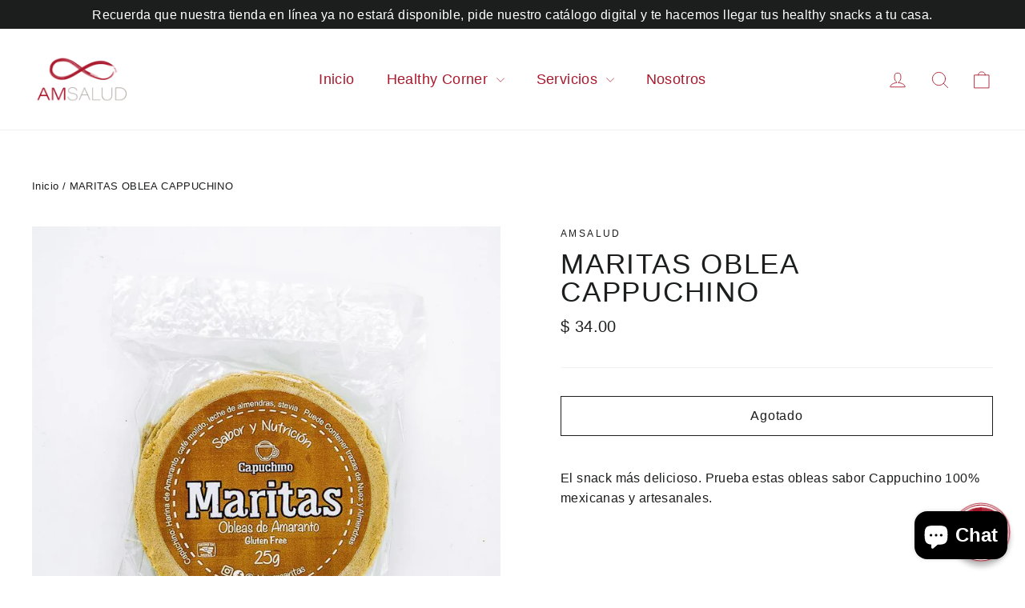

--- FILE ---
content_type: text/css
request_url: https://amsalud.com/cdn/shop/t/9/assets/bold-upsell-custom.css?v=150135899998303055901628274365
body_size: -697
content:
/*# sourceMappingURL=/cdn/shop/t/9/assets/bold-upsell-custom.css.map?v=150135899998303055901628274365 */


--- FILE ---
content_type: image/svg+xml
request_url: https://cdn.prooffactor.com/assets/widget/pop_ups/triggers/float/coupon.svg
body_size: 535
content:
<?xml version="1.0" encoding="utf-8"?>
<!-- Generator: Adobe Illustrator 16.0.0, SVG Export Plug-In . SVG Version: 6.00 Build 0)  -->
<!DOCTYPE svg PUBLIC "-//W3C//DTD SVG 1.1//EN" "http://www.w3.org/Graphics/SVG/1.1/DTD/svg11.dtd">
<svg version="1.1" id="Layer_1" xmlns="http://www.w3.org/2000/svg" xmlns:xlink="http://www.w3.org/1999/xlink" x="0px" y="0px"
	 width="128px" height="128px" viewBox="0 0 128 128" enable-background="new 0 0 128 128" xml:space="preserve">
<g>
	<g>
		<path d="M51.824,53.839c0,5.288-1.521,8.473-4.634,8.472c-3.186,0-4.851-3.548-4.85-8.471
			c-0.001-4.706,1.521-8.471,4.778-8.47C50.522,45.369,51.824,49.062,51.824,53.839z M81.075,64.917
			c-3.331-0.001-4.779,3.765-4.778,8.472c-0.074,4.922,1.593,8.471,4.777,8.47c3.113,0.001,4.636-3.184,4.635-8.47
			C85.71,68.609,84.478,64.916,81.075,64.917z M128.022,72.725v4.196c-4.521,0-8.188,3.665-8.187,8.188
			c0,4.52,3.665,8.185,8.187,8.185l-0.001,3.576c0,1.155-0.937,2.09-2.089,2.09L2.114,98.961c-1.155,0-2.092-0.936-2.092-2.091
			v-3.576c4.522,0,8.188-3.665,8.188-8.186c0.001-4.522-3.665-8.188-8.188-8.187v-4.198c4.521-0.001,8.188-3.665,8.188-8.187
			c0-4.519-3.667-8.186-8.188-8.186v-4.197c4.521,0,8.188-3.665,8.188-8.187c0-4.52-3.666-8.187-8.188-8.186v-5.285
			c0.001-1.154,0.937-2.091,2.092-2.091l123.818,0c1.152,0,2.09,0.937,2.089,2.091l0.001,5.284c-4.521,0-8.187,3.667-8.188,8.186
			c0,4.523,3.666,8.187,8.187,8.188v4.197c-4.521,0-8.187,3.665-8.187,8.186C119.836,69.059,123.5,72.724,128.022,72.725z
			 M46.974,68.32c6.806,0,13.033-5.14,13.033-14.986c0-8.038-4.562-13.974-12.671-13.975c-8.035,0-13.176,6.371-13.176,14.77
			C34.159,62.962,39.807,68.32,46.974,68.32z M53.418,88.014L80.496,39.36H74.56L47.554,88.014H53.418z M93.893,72.882
			c-0.002-8.038-4.563-13.975-12.672-13.973c-8.037,0-13.177,6.371-13.177,14.77c0.071,8.832,5.719,14.19,12.814,14.19
			C87.664,87.869,93.892,82.729,93.893,72.882z"/>
	</g>
</g>
</svg>
